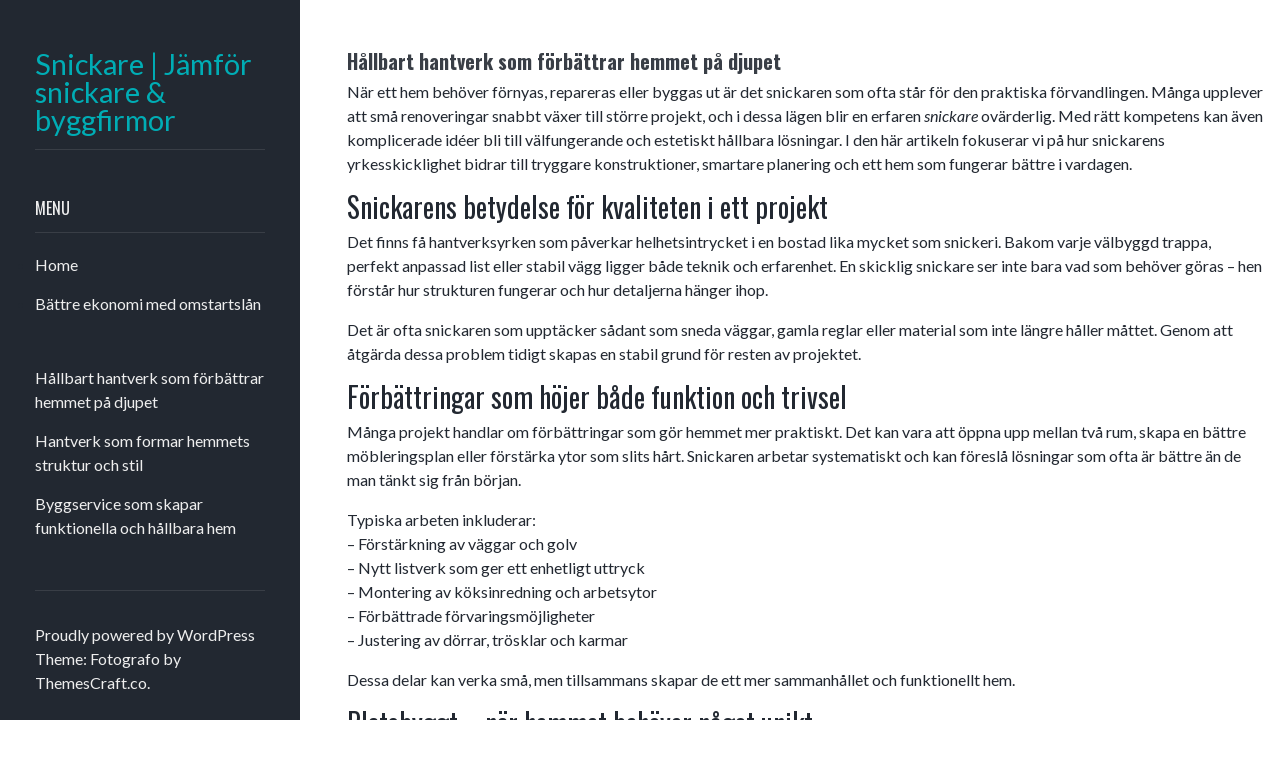

--- FILE ---
content_type: text/html; charset=UTF-8
request_url: http://lindanightingale.com/
body_size: 15888
content:
<!DOCTYPE html>
<html lang="en-US">
<head>
<meta charset="UTF-8">
<meta name="viewport" content="width=device-width, initial-scale=1">
<link rel="profile" href="http://gmpg.org/xfn/11">

<title>Snickare | Jämför snickare &amp; byggfirmor</title>
<meta name='robots' content='max-image-preview:large' />
	<style>img:is([sizes="auto" i], [sizes^="auto," i]) { contain-intrinsic-size: 3000px 1500px }</style>
	<link rel='dns-prefetch' href='//fonts.googleapis.com' />
<link rel="alternate" type="application/rss+xml" title="Snickare | Jämför snickare &amp; byggfirmor &raquo; Feed" href="https://lindanightingale.com/feed/" />
<script type="text/javascript">
/* <![CDATA[ */
window._wpemojiSettings = {"baseUrl":"https:\/\/s.w.org\/images\/core\/emoji\/16.0.1\/72x72\/","ext":".png","svgUrl":"https:\/\/s.w.org\/images\/core\/emoji\/16.0.1\/svg\/","svgExt":".svg","source":{"concatemoji":"http:\/\/lindanightingale.com\/wp-includes\/js\/wp-emoji-release.min.js?ver=6.8.3"}};
/*! This file is auto-generated */
!function(s,n){var o,i,e;function c(e){try{var t={supportTests:e,timestamp:(new Date).valueOf()};sessionStorage.setItem(o,JSON.stringify(t))}catch(e){}}function p(e,t,n){e.clearRect(0,0,e.canvas.width,e.canvas.height),e.fillText(t,0,0);var t=new Uint32Array(e.getImageData(0,0,e.canvas.width,e.canvas.height).data),a=(e.clearRect(0,0,e.canvas.width,e.canvas.height),e.fillText(n,0,0),new Uint32Array(e.getImageData(0,0,e.canvas.width,e.canvas.height).data));return t.every(function(e,t){return e===a[t]})}function u(e,t){e.clearRect(0,0,e.canvas.width,e.canvas.height),e.fillText(t,0,0);for(var n=e.getImageData(16,16,1,1),a=0;a<n.data.length;a++)if(0!==n.data[a])return!1;return!0}function f(e,t,n,a){switch(t){case"flag":return n(e,"\ud83c\udff3\ufe0f\u200d\u26a7\ufe0f","\ud83c\udff3\ufe0f\u200b\u26a7\ufe0f")?!1:!n(e,"\ud83c\udde8\ud83c\uddf6","\ud83c\udde8\u200b\ud83c\uddf6")&&!n(e,"\ud83c\udff4\udb40\udc67\udb40\udc62\udb40\udc65\udb40\udc6e\udb40\udc67\udb40\udc7f","\ud83c\udff4\u200b\udb40\udc67\u200b\udb40\udc62\u200b\udb40\udc65\u200b\udb40\udc6e\u200b\udb40\udc67\u200b\udb40\udc7f");case"emoji":return!a(e,"\ud83e\udedf")}return!1}function g(e,t,n,a){var r="undefined"!=typeof WorkerGlobalScope&&self instanceof WorkerGlobalScope?new OffscreenCanvas(300,150):s.createElement("canvas"),o=r.getContext("2d",{willReadFrequently:!0}),i=(o.textBaseline="top",o.font="600 32px Arial",{});return e.forEach(function(e){i[e]=t(o,e,n,a)}),i}function t(e){var t=s.createElement("script");t.src=e,t.defer=!0,s.head.appendChild(t)}"undefined"!=typeof Promise&&(o="wpEmojiSettingsSupports",i=["flag","emoji"],n.supports={everything:!0,everythingExceptFlag:!0},e=new Promise(function(e){s.addEventListener("DOMContentLoaded",e,{once:!0})}),new Promise(function(t){var n=function(){try{var e=JSON.parse(sessionStorage.getItem(o));if("object"==typeof e&&"number"==typeof e.timestamp&&(new Date).valueOf()<e.timestamp+604800&&"object"==typeof e.supportTests)return e.supportTests}catch(e){}return null}();if(!n){if("undefined"!=typeof Worker&&"undefined"!=typeof OffscreenCanvas&&"undefined"!=typeof URL&&URL.createObjectURL&&"undefined"!=typeof Blob)try{var e="postMessage("+g.toString()+"("+[JSON.stringify(i),f.toString(),p.toString(),u.toString()].join(",")+"));",a=new Blob([e],{type:"text/javascript"}),r=new Worker(URL.createObjectURL(a),{name:"wpTestEmojiSupports"});return void(r.onmessage=function(e){c(n=e.data),r.terminate(),t(n)})}catch(e){}c(n=g(i,f,p,u))}t(n)}).then(function(e){for(var t in e)n.supports[t]=e[t],n.supports.everything=n.supports.everything&&n.supports[t],"flag"!==t&&(n.supports.everythingExceptFlag=n.supports.everythingExceptFlag&&n.supports[t]);n.supports.everythingExceptFlag=n.supports.everythingExceptFlag&&!n.supports.flag,n.DOMReady=!1,n.readyCallback=function(){n.DOMReady=!0}}).then(function(){return e}).then(function(){var e;n.supports.everything||(n.readyCallback(),(e=n.source||{}).concatemoji?t(e.concatemoji):e.wpemoji&&e.twemoji&&(t(e.twemoji),t(e.wpemoji)))}))}((window,document),window._wpemojiSettings);
/* ]]> */
</script>
<style id='wp-emoji-styles-inline-css' type='text/css'>

	img.wp-smiley, img.emoji {
		display: inline !important;
		border: none !important;
		box-shadow: none !important;
		height: 1em !important;
		width: 1em !important;
		margin: 0 0.07em !important;
		vertical-align: -0.1em !important;
		background: none !important;
		padding: 0 !important;
	}
</style>
<link rel='stylesheet' id='wp-block-library-css' href='http://lindanightingale.com/wp-includes/css/dist/block-library/style.min.css?ver=6.8.3' type='text/css' media='all' />
<style id='classic-theme-styles-inline-css' type='text/css'>
/*! This file is auto-generated */
.wp-block-button__link{color:#fff;background-color:#32373c;border-radius:9999px;box-shadow:none;text-decoration:none;padding:calc(.667em + 2px) calc(1.333em + 2px);font-size:1.125em}.wp-block-file__button{background:#32373c;color:#fff;text-decoration:none}
</style>
<style id='global-styles-inline-css' type='text/css'>
:root{--wp--preset--aspect-ratio--square: 1;--wp--preset--aspect-ratio--4-3: 4/3;--wp--preset--aspect-ratio--3-4: 3/4;--wp--preset--aspect-ratio--3-2: 3/2;--wp--preset--aspect-ratio--2-3: 2/3;--wp--preset--aspect-ratio--16-9: 16/9;--wp--preset--aspect-ratio--9-16: 9/16;--wp--preset--color--black: #000000;--wp--preset--color--cyan-bluish-gray: #abb8c3;--wp--preset--color--white: #ffffff;--wp--preset--color--pale-pink: #f78da7;--wp--preset--color--vivid-red: #cf2e2e;--wp--preset--color--luminous-vivid-orange: #ff6900;--wp--preset--color--luminous-vivid-amber: #fcb900;--wp--preset--color--light-green-cyan: #7bdcb5;--wp--preset--color--vivid-green-cyan: #00d084;--wp--preset--color--pale-cyan-blue: #8ed1fc;--wp--preset--color--vivid-cyan-blue: #0693e3;--wp--preset--color--vivid-purple: #9b51e0;--wp--preset--gradient--vivid-cyan-blue-to-vivid-purple: linear-gradient(135deg,rgba(6,147,227,1) 0%,rgb(155,81,224) 100%);--wp--preset--gradient--light-green-cyan-to-vivid-green-cyan: linear-gradient(135deg,rgb(122,220,180) 0%,rgb(0,208,130) 100%);--wp--preset--gradient--luminous-vivid-amber-to-luminous-vivid-orange: linear-gradient(135deg,rgba(252,185,0,1) 0%,rgba(255,105,0,1) 100%);--wp--preset--gradient--luminous-vivid-orange-to-vivid-red: linear-gradient(135deg,rgba(255,105,0,1) 0%,rgb(207,46,46) 100%);--wp--preset--gradient--very-light-gray-to-cyan-bluish-gray: linear-gradient(135deg,rgb(238,238,238) 0%,rgb(169,184,195) 100%);--wp--preset--gradient--cool-to-warm-spectrum: linear-gradient(135deg,rgb(74,234,220) 0%,rgb(151,120,209) 20%,rgb(207,42,186) 40%,rgb(238,44,130) 60%,rgb(251,105,98) 80%,rgb(254,248,76) 100%);--wp--preset--gradient--blush-light-purple: linear-gradient(135deg,rgb(255,206,236) 0%,rgb(152,150,240) 100%);--wp--preset--gradient--blush-bordeaux: linear-gradient(135deg,rgb(254,205,165) 0%,rgb(254,45,45) 50%,rgb(107,0,62) 100%);--wp--preset--gradient--luminous-dusk: linear-gradient(135deg,rgb(255,203,112) 0%,rgb(199,81,192) 50%,rgb(65,88,208) 100%);--wp--preset--gradient--pale-ocean: linear-gradient(135deg,rgb(255,245,203) 0%,rgb(182,227,212) 50%,rgb(51,167,181) 100%);--wp--preset--gradient--electric-grass: linear-gradient(135deg,rgb(202,248,128) 0%,rgb(113,206,126) 100%);--wp--preset--gradient--midnight: linear-gradient(135deg,rgb(2,3,129) 0%,rgb(40,116,252) 100%);--wp--preset--font-size--small: 13px;--wp--preset--font-size--medium: 20px;--wp--preset--font-size--large: 36px;--wp--preset--font-size--x-large: 42px;--wp--preset--spacing--20: 0.44rem;--wp--preset--spacing--30: 0.67rem;--wp--preset--spacing--40: 1rem;--wp--preset--spacing--50: 1.5rem;--wp--preset--spacing--60: 2.25rem;--wp--preset--spacing--70: 3.38rem;--wp--preset--spacing--80: 5.06rem;--wp--preset--shadow--natural: 6px 6px 9px rgba(0, 0, 0, 0.2);--wp--preset--shadow--deep: 12px 12px 50px rgba(0, 0, 0, 0.4);--wp--preset--shadow--sharp: 6px 6px 0px rgba(0, 0, 0, 0.2);--wp--preset--shadow--outlined: 6px 6px 0px -3px rgba(255, 255, 255, 1), 6px 6px rgba(0, 0, 0, 1);--wp--preset--shadow--crisp: 6px 6px 0px rgba(0, 0, 0, 1);}:where(.is-layout-flex){gap: 0.5em;}:where(.is-layout-grid){gap: 0.5em;}body .is-layout-flex{display: flex;}.is-layout-flex{flex-wrap: wrap;align-items: center;}.is-layout-flex > :is(*, div){margin: 0;}body .is-layout-grid{display: grid;}.is-layout-grid > :is(*, div){margin: 0;}:where(.wp-block-columns.is-layout-flex){gap: 2em;}:where(.wp-block-columns.is-layout-grid){gap: 2em;}:where(.wp-block-post-template.is-layout-flex){gap: 1.25em;}:where(.wp-block-post-template.is-layout-grid){gap: 1.25em;}.has-black-color{color: var(--wp--preset--color--black) !important;}.has-cyan-bluish-gray-color{color: var(--wp--preset--color--cyan-bluish-gray) !important;}.has-white-color{color: var(--wp--preset--color--white) !important;}.has-pale-pink-color{color: var(--wp--preset--color--pale-pink) !important;}.has-vivid-red-color{color: var(--wp--preset--color--vivid-red) !important;}.has-luminous-vivid-orange-color{color: var(--wp--preset--color--luminous-vivid-orange) !important;}.has-luminous-vivid-amber-color{color: var(--wp--preset--color--luminous-vivid-amber) !important;}.has-light-green-cyan-color{color: var(--wp--preset--color--light-green-cyan) !important;}.has-vivid-green-cyan-color{color: var(--wp--preset--color--vivid-green-cyan) !important;}.has-pale-cyan-blue-color{color: var(--wp--preset--color--pale-cyan-blue) !important;}.has-vivid-cyan-blue-color{color: var(--wp--preset--color--vivid-cyan-blue) !important;}.has-vivid-purple-color{color: var(--wp--preset--color--vivid-purple) !important;}.has-black-background-color{background-color: var(--wp--preset--color--black) !important;}.has-cyan-bluish-gray-background-color{background-color: var(--wp--preset--color--cyan-bluish-gray) !important;}.has-white-background-color{background-color: var(--wp--preset--color--white) !important;}.has-pale-pink-background-color{background-color: var(--wp--preset--color--pale-pink) !important;}.has-vivid-red-background-color{background-color: var(--wp--preset--color--vivid-red) !important;}.has-luminous-vivid-orange-background-color{background-color: var(--wp--preset--color--luminous-vivid-orange) !important;}.has-luminous-vivid-amber-background-color{background-color: var(--wp--preset--color--luminous-vivid-amber) !important;}.has-light-green-cyan-background-color{background-color: var(--wp--preset--color--light-green-cyan) !important;}.has-vivid-green-cyan-background-color{background-color: var(--wp--preset--color--vivid-green-cyan) !important;}.has-pale-cyan-blue-background-color{background-color: var(--wp--preset--color--pale-cyan-blue) !important;}.has-vivid-cyan-blue-background-color{background-color: var(--wp--preset--color--vivid-cyan-blue) !important;}.has-vivid-purple-background-color{background-color: var(--wp--preset--color--vivid-purple) !important;}.has-black-border-color{border-color: var(--wp--preset--color--black) !important;}.has-cyan-bluish-gray-border-color{border-color: var(--wp--preset--color--cyan-bluish-gray) !important;}.has-white-border-color{border-color: var(--wp--preset--color--white) !important;}.has-pale-pink-border-color{border-color: var(--wp--preset--color--pale-pink) !important;}.has-vivid-red-border-color{border-color: var(--wp--preset--color--vivid-red) !important;}.has-luminous-vivid-orange-border-color{border-color: var(--wp--preset--color--luminous-vivid-orange) !important;}.has-luminous-vivid-amber-border-color{border-color: var(--wp--preset--color--luminous-vivid-amber) !important;}.has-light-green-cyan-border-color{border-color: var(--wp--preset--color--light-green-cyan) !important;}.has-vivid-green-cyan-border-color{border-color: var(--wp--preset--color--vivid-green-cyan) !important;}.has-pale-cyan-blue-border-color{border-color: var(--wp--preset--color--pale-cyan-blue) !important;}.has-vivid-cyan-blue-border-color{border-color: var(--wp--preset--color--vivid-cyan-blue) !important;}.has-vivid-purple-border-color{border-color: var(--wp--preset--color--vivid-purple) !important;}.has-vivid-cyan-blue-to-vivid-purple-gradient-background{background: var(--wp--preset--gradient--vivid-cyan-blue-to-vivid-purple) !important;}.has-light-green-cyan-to-vivid-green-cyan-gradient-background{background: var(--wp--preset--gradient--light-green-cyan-to-vivid-green-cyan) !important;}.has-luminous-vivid-amber-to-luminous-vivid-orange-gradient-background{background: var(--wp--preset--gradient--luminous-vivid-amber-to-luminous-vivid-orange) !important;}.has-luminous-vivid-orange-to-vivid-red-gradient-background{background: var(--wp--preset--gradient--luminous-vivid-orange-to-vivid-red) !important;}.has-very-light-gray-to-cyan-bluish-gray-gradient-background{background: var(--wp--preset--gradient--very-light-gray-to-cyan-bluish-gray) !important;}.has-cool-to-warm-spectrum-gradient-background{background: var(--wp--preset--gradient--cool-to-warm-spectrum) !important;}.has-blush-light-purple-gradient-background{background: var(--wp--preset--gradient--blush-light-purple) !important;}.has-blush-bordeaux-gradient-background{background: var(--wp--preset--gradient--blush-bordeaux) !important;}.has-luminous-dusk-gradient-background{background: var(--wp--preset--gradient--luminous-dusk) !important;}.has-pale-ocean-gradient-background{background: var(--wp--preset--gradient--pale-ocean) !important;}.has-electric-grass-gradient-background{background: var(--wp--preset--gradient--electric-grass) !important;}.has-midnight-gradient-background{background: var(--wp--preset--gradient--midnight) !important;}.has-small-font-size{font-size: var(--wp--preset--font-size--small) !important;}.has-medium-font-size{font-size: var(--wp--preset--font-size--medium) !important;}.has-large-font-size{font-size: var(--wp--preset--font-size--large) !important;}.has-x-large-font-size{font-size: var(--wp--preset--font-size--x-large) !important;}
:where(.wp-block-post-template.is-layout-flex){gap: 1.25em;}:where(.wp-block-post-template.is-layout-grid){gap: 1.25em;}
:where(.wp-block-columns.is-layout-flex){gap: 2em;}:where(.wp-block-columns.is-layout-grid){gap: 2em;}
:root :where(.wp-block-pullquote){font-size: 1.5em;line-height: 1.6;}
</style>
<link rel='stylesheet' id='fotografo-style-css' href='http://lindanightingale.com/wp-content/themes/fotografo/style.css?ver=6.8.3' type='text/css' media='all' />
<link rel='stylesheet' id='fotografo-bootstrap-style-css' href='http://lindanightingale.com/wp-content/themes/fotografo/css/bootstrap.css?ver=6.8.3' type='text/css' media='all' />
<link rel='stylesheet' id='elegant-icons-css' href='http://lindanightingale.com/wp-content/themes/fotografo/fonts/elegant_icons/style.css?ver=6.8.3' type='text/css' media='all' />
<link rel='stylesheet' id='fotografo-fonts-css' href='https://fonts.googleapis.com/css?family=Oswald%3A300%2C400%2C700%7CLato%3A400%2C400i%2C700%2C700i&#038;subset=latin' type='text/css' media='all' />
<link rel='stylesheet' id='ecae-frontend-css' href='http://lindanightingale.com/wp-content/plugins/easy-custom-auto-excerpt/assets/style-frontend.css?ver=2.5.0' type='text/css' media='all' />
<link rel='stylesheet' id='ecae-buttonskin-none-css' href='http://lindanightingale.com/wp-content/plugins/easy-custom-auto-excerpt/buttons/ecae-buttonskin-none.css?ver=2.5.0' type='text/css' media='all' />
<script type="text/javascript" src="http://lindanightingale.com/wp-includes/js/jquery/jquery.min.js?ver=3.7.1" id="jquery-core-js"></script>
<script type="text/javascript" src="http://lindanightingale.com/wp-includes/js/jquery/jquery-migrate.min.js?ver=3.4.1" id="jquery-migrate-js"></script>
<link rel="https://api.w.org/" href="https://lindanightingale.com/wp-json/" /><link rel="EditURI" type="application/rsd+xml" title="RSD" href="https://lindanightingale.com/xmlrpc.php?rsd" />
<meta name="generator" content="WordPress 6.8.3" />
<style>/* CSS added by WP Meta and Date Remover*/.entry-meta {display:none !important;}
	.home .entry-meta { display: none; }
	.entry-footer {display:none !important;}
	.home .entry-footer { display: none; }</style><style>/* CSS added by WP Meta and Date Remover*/.entry-meta {display:none !important;}
	.home .entry-meta { display: none; }
	.entry-footer {display:none !important;}
	.home .entry-footer { display: none; }</style></head>

<body class="home blog wp-theme-fotografo hfeed">
<div id="page" class="site">
	
	<header id="masthead" class="site-header">
		<div class="site-branding container">	
			<div class="logo">
				<a rel="home" href="https://lindanightingale.com/">Snickare | Jämför snickare &amp; byggfirmor</a>
			</div>
						<a id="menu-toogle" class="menu-toogle" href="#"><span aria-hidden="true" class="icon_menu-square_alt2"></span></a>
		</div>	
	</header><!-- #masthead -->
	<div id="nav-panel" class="nav-panel">
		<div class="site-branding">
			<div class="logo">
				<a rel="home" href="https://lindanightingale.com/">Snickare | Jämför snickare &amp; byggfirmor</a>
			</div>
						
			
		</div>
		
			<nav id="nav" class="main-nav"><h6 class="widget-title">Menu</h6><ul id="menu-menu-1" class="menu"><li id="menu-item-5" class="menu-item menu-item-type-custom menu-item-object-custom current-menu-item menu-item-5"><a href="https://lindanightingale.com/" aria-current="page">Home</a></li>
<li id="menu-item-36" class="menu-item menu-item-type-post_type menu-item-object-page menu-item-36"><a href="https://lindanightingale.com/battre-ekonomi-med-omstartslan/">Bättre ekonomi med omstartslån</a></li>
</ul></nav>			
		
<aside id="secondary" class="widget-area" role="complementary">
	<section id="block-2" class="widget widget_block widget_recent_entries"><ul class="wp-block-latest-posts__list wp-block-latest-posts"><li><a class="wp-block-latest-posts__post-title" href="https://lindanightingale.com/hallbart-hantverk-som-forbattrar-hemmet-pa-djupet/">Hållbart hantverk som förbättrar hemmet på djupet</a></li>
<li><a class="wp-block-latest-posts__post-title" href="https://lindanightingale.com/hantverk-som-formar-hemmets-struktur-och-stil/">Hantverk som formar hemmets struktur och stil</a></li>
<li><a class="wp-block-latest-posts__post-title" href="https://lindanightingale.com/byggservice-som-skapar-funktionella-och-hallbara-hem/">Byggservice som skapar funktionella och hållbara hem</a></li>
</ul></section></aside><!-- #secondary -->
		<footer id="colophon" class="site-footer" role="contentinfo">
			<div class="site-info">
				<a href="https://wordpress.org/">Proudly powered by WordPress</a><br>
				Theme: Fotografo by <a href="https://themescraft.co/" rel="designer">ThemesCraft.co</a>.			</div><!-- .site-info -->
		</footer><!-- #colophon -->
	</div>
	<div id="primary" class="content-area">
		<main id="main" class="site-main container" role="main">

		
<article id="post-24" class="post-24 post type-post status-publish format-standard hentry category-bygga-om">
	<header class="entry-header">
		<a href="https://lindanightingale.com/hallbart-hantverk-som-forbattrar-hemmet-pa-djupet/"></a><h5 class="entry-title"><a href="https://lindanightingale.com/hallbart-hantverk-som-forbattrar-hemmet-pa-djupet/" rel="bookmark">Hållbart hantverk som förbättrar hemmet på djupet</a></h5>		<div class="entry-meta">
			<span class="byline"> <span class="author vcard"><img alt='' src='https://secure.gravatar.com/avatar/ac02cf0504aac875d9dde11814ffa2b5544f2ae434a1fa05b52b465a9a6361a4?s=32&#038;d=mm&#038;r=g' srcset='https://secure.gravatar.com/avatar/ac02cf0504aac875d9dde11814ffa2b5544f2ae434a1fa05b52b465a9a6361a4?s=64&#038;d=mm&#038;r=g 2x' class='avatar avatar-32 photo author_img' height='32' width='32' decoding='async'/><em>by </em><a class="url fn n" href="https://lindanightingale.com/author/lindanightingale/"></a></span></span>		</div><!-- .entry-meta -->
			</header><!-- .entry-header -->

	<div class="entry-content">
		<p data-start="55" data-end="571">När ett hem behöver förnyas, repareras eller byggas ut är det snickaren som ofta står för den praktiska förvandlingen. Många upplever att små renoveringar snabbt växer till större projekt, och i dessa lägen blir en erfaren <em data-start="278" data-end="288">snickare</em> ovärderlig. Med rätt kompetens kan även komplicerade idéer bli till välfungerande och estetiskt hållbara lösningar. I den här artikeln fokuserar vi på hur snickarens yrkesskicklighet bidrar till tryggare konstruktioner, smartare planering och ett hem som fungerar bättre i vardagen.</p>
<h3 data-start="573" data-end="628">Snickarens betydelse för kvaliteten i ett projekt</h3>
<p data-start="629" data-end="955">Det finns få hantverksyrken som påverkar helhetsintrycket i en bostad lika mycket som snickeri. Bakom varje välbyggd trappa, perfekt anpassad list eller stabil vägg ligger både teknik och erfarenhet. En skicklig snickare ser inte bara vad som behöver göras – hen förstår hur strukturen fungerar och hur detaljerna hänger ihop.</p>
<p data-start="957" data-end="1163">Det är ofta snickaren som upptäcker sådant som sneda väggar, gamla reglar eller material som inte längre håller måttet. Genom att åtgärda dessa problem tidigt skapas en stabil grund för resten av projektet.</p>
<h3 data-start="1165" data-end="1220">Förbättringar som höjer både funktion och trivsel</h3>
<p data-start="1221" data-end="1509">Många projekt handlar om förbättringar som gör hemmet mer praktiskt. Det kan vara att öppna upp mellan två rum, skapa en bättre möbleringsplan eller förstärka ytor som slits hårt. Snickaren arbetar systematiskt och kan föreslå lösningar som ofta är bättre än de man tänkt sig från början.</p>
<p data-start="1511" data-end="1753">Typiska arbeten inkluderar:<br data-start="1538" data-end="1541" />– Förstärkning av väggar och golv<br data-start="1574" data-end="1577" />– Nytt listverk som ger ett enhetligt uttryck<br data-start="1622" data-end="1625" />– Montering av köksinredning och arbetsytor<br data-start="1668" data-end="1671" />– Förbättrade förvaringsmöjligheter<br data-start="1706" data-end="1709" />– Justering av dörrar, trösklar och karmar</p>
<p data-start="1755" data-end="1850">Dessa delar kan verka små, men tillsammans skapar de ett mer sammanhållet och funktionellt hem.</p>
<h3 data-start="1852" data-end="1901">Platsbyggt – när hemmet behöver något unikt</h3>
<p data-start="1902" data-end="2162">Alla bostäder är olika, och ibland finns lösningar som standardsortimentet helt enkelt inte kan leverera. Platsbyggda lösningar har därför blivit mycket populära. Snickare bygger garderober, hyllor, bänkar och annan förvaring som anpassas exakt efter utrymmet.</p>
<p data-start="2164" data-end="2439">Fördelen är att allt skräddarsys efter behov. En bred vägg kan bli en elegant bokhylla, ett hörn under trappan kan bli dold förvaring och ett loft kan utformas för att ge både sovplats och arbetsyta. Dessa lösningar maximerar varje kvadratmeter och gör hemmet mer personligt.</p>
<h3 data-start="2441" data-end="2498">Reparationer och åtgärder som förlänger livslängden</h3>
<p data-start="2499" data-end="2750">Trä är ett tåligt men levande material som påverkas av fukt, värme och slitage. När till exempel en altan börjar svikta, ett trappräcke blir instabilt eller en dörr börjar skrapa i golvet är det snickaren som ser till att allt återställs på rätt sätt.</p>
<p data-start="2752" data-end="2939">Vanliga reparationsarbeten är:<br data-start="2782" data-end="2785" />– Byten av ruttna brädor<br data-start="2809" data-end="2812" />– Förstärkning av bärande konstruktioner<br data-start="2852" data-end="2855" />– Reparation av fönster- och dörrkarmar<br data-start="2894" data-end="2897" />– Åtgärd av skeva eller spruckna paneler</p>
<p data-start="2941" data-end="3036">Professionella reparationer sparar pengar på sikt eftersom de minskar risken för större skador.</p>
<h3 data-start="3038" data-end="3066">Projekt i utomhusmiljö</h3>
<p data-start="3067" data-end="3290">Att bygga eller renovera utomhusmiljöer kräver stor omsorg om både material och teknik. Snickare arbetar ofta med altaner, trappor, staket och pergolor – konstruktioner som ska tåla stora temperaturväxlingar, fukt och vind.</p>
<p data-start="3292" data-end="3494">En kunnig snickare väljer rätt virke, rätt infästningar och ser till att konstruktionen ventileras ordentligt. Det gör att byggnationen håller sig stabil och snygg även efter många år i nordiskt klimat.</p>
<h3 data-start="3496" data-end="3534">Samarbete med andra yrkesgrupper</h3>
<p data-start="3535" data-end="3728">Många byggprojekt kräver ett nära samarbete mellan flera hantverkare. Snickaren är ofta den som förbereder ytor och konstruktioner för elektriker, målare, VVS-tekniker och andra yrkesgrupper.</p>
<p data-start="3730" data-end="3900">Detta kräver koordinering och noggrann planering. En erfaren snickare vet när det är dags för andra att ta vid och hur arbetet ska läggas upp för att undvika förseningar.</p>
<h3 data-start="3902" data-end="3938">Material som formar resultatet</h3>
<p data-start="3939" data-end="4091">Materialval påverkar både hållbarhet och känsla. Snickare har god förståelse för skillnader mellan träslag, skivmaterial, fukttålighet och ytbehandling.</p>
<p data-start="4093" data-end="4309">Exempel på materialval som gör skillnad:<br data-start="4133" data-end="4136" />– Ek och ask för slitstarka golv<br data-start="4168" data-end="4171" />– Gran för lätta konstruktioner<br data-start="4202" data-end="4205" />– Plywood för stabila skivlösningar<br data-start="4240" data-end="4243" />– Impregnerat virke för uteplatser<br data-start="4277" data-end="4280" />– MDF för målade snickerier</p>
<p data-start="4311" data-end="4389">Med rätt kombination av material blir resultatet både funktionellt och snyggt.</p>
<h3 data-start="4391" data-end="4432">Kostnader, offert och förväntningar</h3>
<p data-start="4433" data-end="4716">Kostnaden för snickeriarbeten varierar beroende på omfattning, tidsåtgång och material. För kunden är det viktigt att ha en tydlig offert där arbetskostnad, tidsplan och eventuella tillägg är specificerade. En bra snickare kommunicerar öppet och ser till att inget lämnas åt slumpen.</p>
<p data-start="4718" data-end="4828">Vid större projekt kan delbetalning och löpande avstämningar vara bra för att ge full kontroll över processen.</p>
<h3 data-start="4830" data-end="4862">Så väljer du rätt snickare</h3>
<p data-start="4863" data-end="5162">När du ska välja snickare är det klokt att titta på tidigare arbeten, referenser och yrkeserfarenhet. En seriös snickare är tydlig, lyhörd och kan ge realistiska förslag utifrån dina behov. Om projektet är omfattande är det extra viktigt att relationen bygger på förtroende och tydlig kommunikation.</p>
<h3 data-start="5164" data-end="5202">Hantverk som ger hemmet ett lyft</h3>
<p data-start="5203" data-end="5550">Oavsett om det handlar om att bygga nytt, renovera eller förbättra detaljer är <a href="https://www.framtid.se/yrke/snickare">snickarens arbete</a> något som märks varje dag. När konstruktionerna är stabila, materialen genomtänkta och finishen noggrann får hemmet en kvalitet som håller över tid. Det är hantverk som inte bara gör bostaden finare – det gör den mer funktionell, trygg och personlig.</p>
	</div><!-- .entry-content -->

	<footer class="entry-footer">
			</footer><!-- .entry-footer -->
</article><!-- #post-## -->

<article id="post-23" class="post-23 post type-post status-publish format-standard hentry category-tillbyggnader">
	<header class="entry-header">
		<a href="https://lindanightingale.com/hantverk-som-formar-hemmets-struktur-och-stil/"></a><h5 class="entry-title"><a href="https://lindanightingale.com/hantverk-som-formar-hemmets-struktur-och-stil/" rel="bookmark">Hantverk som formar hemmets struktur och stil</a></h5>		<div class="entry-meta">
			<span class="byline"> <span class="author vcard"><img alt='' src='https://secure.gravatar.com/avatar/ac02cf0504aac875d9dde11814ffa2b5544f2ae434a1fa05b52b465a9a6361a4?s=32&#038;d=mm&#038;r=g' srcset='https://secure.gravatar.com/avatar/ac02cf0504aac875d9dde11814ffa2b5544f2ae434a1fa05b52b465a9a6361a4?s=64&#038;d=mm&#038;r=g 2x' class='avatar avatar-32 photo author_img' height='32' width='32' decoding='async'/><em>by </em><a class="url fn n" href="https://lindanightingale.com/author/lindanightingale/"></a></span></span>		</div><!-- .entry-meta -->
			</header><!-- .entry-header -->

	<div class="entry-content">
		<p data-start="51" data-end="593">När ett hem behöver förändras, förbättras eller byggas ut är det ofta snickaren som spelar huvudrollen. Många projekt börjar med idéer och skisser, men det är först när en erfaren <em data-start="231" data-end="241">snickare</em> kliver in som visionen blir verklighet. I dagens bostäder värderas både funktion och estetik högt, och snickaryrket har utvecklats till ett hantverk som kombinerar teknisk precision med kreativ problemlösning. Den här artikeln tar upp snickarens breda kompetensområde och visar hur deras arbete bidrar till hållbara, genomtänkta och välfungerande hem.</p>
<h3 data-start="595" data-end="630">Snickarens mångsidiga uppdrag</h3>
<p data-start="631" data-end="853">Snickare arbetar i en bred variation av projekt, från små justeringar till omfattande byggnationer. Deras arbete handlar lika mycket om att skapa hållbara konstruktioner som om att forma detaljer som ger rummet karaktär.</p>
<p data-start="855" data-end="1112">Ofta kombineras flera moment i samma projekt:<br data-start="900" data-end="903" />– Rivning och anpassning av väggar<br data-start="937" data-end="940" />– Montering av köksinredning<br data-start="968" data-end="971" />– Golvläggning och listverk<br data-start="998" data-end="1001" />– Byggnation av trappor och räcken<br data-start="1035" data-end="1038" />– Reparation av äldre trädetaljer<br data-start="1071" data-end="1074" />– Skapande av skräddarsydd förvaring</p>
<p data-start="1114" data-end="1226">Denna mångsidighet gör snickaren till en central aktör i allt från små förbättringar till fullskalig renovering.</p>
<h3 data-start="1228" data-end="1280">Skräddarsydda lösningar som maximerar utrymmet</h3>
<p data-start="1281" data-end="1517">Många bostäder har ytor som är svårmöblerade eller outnyttjade. Där kan en platsbyggd lösning göra stor skillnad. Snickare designar ofta förvaringslösningar, hyllsystem, sängramar eller arbetsplatser som passar exakt efter rummets mått.</p>
<p data-start="1519" data-end="1755">Det gör inte bara hemmet mer funktionellt – det skapar också ett mer harmoniskt och genomtänkt uttryck. Genom att arbeta med material som matchar hemmets stil kan snickaren skapa en helhet som är både praktisk och estetiskt tilltalande.</p>
<h3 data-start="1757" data-end="1802">Renoveringar där precision är avgörande</h3>
<p data-start="1803" data-end="1993">Renovering är ett område där snickarens erfarenhet blir särskilt viktig. Många äldre bostäder döljer överraskningar som ojämna golv, snedställda väggar och tidigare felaktiga reparationer.</p>
<p data-start="1995" data-end="2249">En skicklig snickare arbetar metodiskt för att korrigera dessa brister och skapa stabila konstruktioner. När underarbetet blir rätt från början håller resultatet längre och blir dessutom lättare att bygga vidare på för exempelvis elektriker eller målare.</p>
<h3 data-start="2251" data-end="2289">Reparationsarbeten och underhåll</h3>
<p data-start="2290" data-end="2616">Trä är ett levande material som förändras med tiden. Fuktskador, slitage och väderpåverkan kan leda till allt från sprickor till rötskador. Snickare utför reparationer som återställer konstruktionens styrka och säkerhet, exempelvis vid:<br data-start="2526" data-end="2529" />– Skadade altaner<br data-start="2546" data-end="2549" />– Trasiga dörrkarmar<br data-start="2569" data-end="2572" />– Slitna trappsteg<br data-start="2590" data-end="2593" />– Skeva fönsterkarmar</p>
<p data-start="2618" data-end="2721">Genom att använda rätt material och teknik skapas hållbara resultat som inte behöver göras om på länge.</p>
<h3 data-start="2723" data-end="2747">Projekt i utemiljö</h3>
<p data-start="2748" data-end="3045">Utomhusprojekt kräver särskild kompetens eftersom materialet utsätts för vädervariationer och fukt. Snickare bygger altaner, trädäck, pergolor och staket som klarar det nordiska klimatet. Valet av virke, rätt infästningar och korrekt grundarbete är avgörande för hur långlivad konstruktionen blir.</p>
<p data-start="3047" data-end="3188">Många uppskattar också estetiska lösningar som integrerar uteplatsen med husets design, vilket en erfaren snickare kan hjälpa till att skapa.</p>
<h3 data-start="3190" data-end="3224">Samarbete mellan hantverkare</h3>
<p data-start="3225" data-end="3421">Ett stort projekt kräver ofta samarbete mellan flera yrkesgrupper. Snickaren fungerar ofta som navet i processen eftersom många arbeten utgår från konstruktionen och de byggda delarna av bostaden.</p>
<p data-start="3423" data-end="3626">Det innebär att snickaren måste planera tillsammans med elektriker, rörmokare, plattsättare och målare. Genom att hålla projektet organiserat och strukturerat undviks fördröjningar och onödiga kostnader.</p>
<h3 data-start="3628" data-end="3665">Materialval som skapar kvalitet</h3>
<p data-start="3666" data-end="3890">Materialens egenskaper påverkar både utseendet och hållbarheten. Snickare har djup kunskap om olika träslag, skivmaterial, beslag och ytbehandlingar. De kan rekommendera alternativ som kombinerar funktion med lång livslängd.</p>
<p data-start="3892" data-end="4090">Exempelvis:<br data-start="3903" data-end="3906" />– Ek för slitstarka golv<br data-start="3930" data-end="3933" />– MDF för målade snickerier<br data-start="3960" data-end="3963" />– Tryckimpregnerat trä för utomhusmiljöer<br data-start="4004" data-end="4007" />– Plywood för robusta konstruktioner<br data-start="4043" data-end="4046" />– Limmade träskivor för platsbyggda möbler</p>
<p data-start="4092" data-end="4184">Rätt materialval gör att projektet håller sig fint över tid och klarar vardagens belastning.</p>
<h3 data-start="4186" data-end="4223">Nybyggnation och större projekt</h3>
<p data-start="4224" data-end="4542">Snickare arbetar inte bara med renoveringar utan också med nybyggnation. Här handlar det ofta om att bygga upp väggar, bjälklag, takkonstruktioner och andra bärande element. Arbetet kräver noggrannhet och förståelse för byggnormer, och ofta sker arbetet i team för att säkerställa att strukturen blir stabil och säker.</p>
<p data-start="4544" data-end="4759">Större projekt, som <a href="https://www.boverket.se/sv/PBL-kunskapsbanken/lov--byggande/anmalningsplikt/bygglovbefriade-atgarder/tillbyggnad-max-15-m2/">tillbyggnader eller attefallshus</a>, kräver både planering och erfarenhet. Snickaren ser till att konstruktionen följer regler och håller hög standard, samtidigt som den anpassas till kundens behov.</p>
<h3 data-start="4761" data-end="4793">Ekonomi, budget och offert</h3>
<p data-start="4794" data-end="5118">Snickarens arbete varierar i pris beroende på omfattning, material och tidsåtgång. Det är vanligt att mindre projekt debiteras per timme, medan större projekt får en offert med fast pris. För kunden är det viktigt att följa upp:<br data-start="5022" data-end="5025" />– Materialkostnader<br data-start="5044" data-end="5047" />– Tidsplan<br data-start="5057" data-end="5060" />– Eventuella tillägg<br data-start="5080" data-end="5083" />– Garantier<br data-start="5094" data-end="5097" />– Betalningsvillkor</p>
<p data-start="5120" data-end="5201">En tydlig offert och god kommunikation gör projektet mer förutsägbart och tryggt.</p>
<h3 data-start="5203" data-end="5232">Att välja rätt snickare</h3>
<p data-start="5233" data-end="5544">En kvalificerad snickare kombinerar hantverksskicklighet med lyhördhet. När du väljer snickare är det bra att granska tidigare referenser, utbildning och erfarenhet inom just den typ av arbete du vill ha utfört. Ett bra samarbete bygger på tydlighet, förväntningar och en gemensam förståelse för projektets mål.</p>
<h3 data-start="5546" data-end="5586">Hantverk som skapar värde över tid</h3>
<p data-start="5587" data-end="5935">Resultatet av en snickares arbete är både synligt och bestående. En välbyggd konstruktion, en platsbyggd lösning eller en renovering som utförts med precision bidrar inte bara till bostadens värde – den påverkar även hur hemmet känns att leva i. När hantverket utförs professionellt blir resultatet funktionellt, hållbart och estetiskt tilltalande.</p>
	</div><!-- .entry-content -->

	<footer class="entry-footer">
			</footer><!-- .entry-footer -->
</article><!-- #post-## -->

<article id="post-21" class="post-21 post type-post status-publish format-standard hentry category-hallbara-hem">
	<header class="entry-header">
		<a href="https://lindanightingale.com/byggservice-som-skapar-funktionella-och-hallbara-hem/"></a><h5 class="entry-title"><a href="https://lindanightingale.com/byggservice-som-skapar-funktionella-och-hallbara-hem/" rel="bookmark">Byggservice som skapar funktionella och hållbara hem</a></h5>		<div class="entry-meta">
			<span class="byline"> <span class="author vcard"><img alt='' src='https://secure.gravatar.com/avatar/ac02cf0504aac875d9dde11814ffa2b5544f2ae434a1fa05b52b465a9a6361a4?s=32&#038;d=mm&#038;r=g' srcset='https://secure.gravatar.com/avatar/ac02cf0504aac875d9dde11814ffa2b5544f2ae434a1fa05b52b465a9a6361a4?s=64&#038;d=mm&#038;r=g 2x' class='avatar avatar-32 photo author_img' height='32' width='32' decoding='async'/><em>by </em><a class="url fn n" href="https://lindanightingale.com/author/lindanightingale/"></a></span></span>		</div><!-- .entry-meta -->
			</header><!-- .entry-header -->

	<div class="entry-content">
		<p data-start="58" data-end="633">Att utveckla eller renovera ett hem är en process som för många innebär både förväntan och osäkerhet. När idéerna börjar ta form handlar det inte enbart om estetik – konstruktion, hållbarhet och precision är lika viktiga delar. Först när projektet ska genomföras inser många hur avgörande det är att ta hjälp av en erfaren <em data-start="381" data-end="391">snickare</em>. Med kunnigt hantverk blir både små och stora projekt stabila, säkra och gjorda för att hålla över tid. I den här artikeln belyser vi snickarens roll i allt från renoveringar och reparationer till nybyggnation och specialanpassade lösningar.</p>
<h3 data-start="635" data-end="668">Snickaren som problemlösare</h3>
<p data-start="669" data-end="1081">Snickare är för många mer än någon som sågade brädor och byggde väggar. De är problemlösare som kan se helheten i ett hem, förstå hur olika material fungerar och skapa lösningar som passar både funktion och design. Ett rum som känns trångt kan få bättre rymd med rätt planering, ett slitet golv kan bytas mot ett mer hållbart alternativ och en yta som aldrig fungerat optimalt kan byggas om för att bli praktisk.</p>
<p data-start="1083" data-end="1360">Ofta har snickare lång erfarenhet av att arbeta i både äldre bostäder och moderna miljöer, vilket gör att de snabbt kan se vad som behövs för att projektet ska bli lyckat. Många hushåll uppskattar också att en snickare kan ge råd om hållbara materialval och smart konstruktion.</p>
<h3 data-start="1362" data-end="1415">Renoveringar som kräver professionell precision</h3>
<p data-start="1416" data-end="1641">Renoveringar kan verka enkla på ytan, men nästan alla projekt innebär detaljer som kräver yrkeskunskap. Sneda väggar, ojämna golv eller dolda installationer är exempel på sådant som gör DIY-lösningar svåra att få riktigt bra.</p>
<p data-start="1643" data-end="1934">Snickare arbetar ofta med:<br data-start="1669" data-end="1672" />– Köksrenoveringar och montering av skåp<br data-start="1712" data-end="1715" />– Ombyggnation av väggar och rum<br data-start="1747" data-end="1750" />– Golvläggning och slipning<br data-start="1777" data-end="1780" />– Montering av innerdörrar och lister<br data-start="1817" data-end="1820" />– Tak- och väggbeklädnad<br data-start="1844" data-end="1847" />– Förvaring och platsbyggda lösningar<br data-start="1884" data-end="1887" />– Reparationer av skador på träkonstruktioner</p>
<p data-start="1936" data-end="2124">När ett projekt innehåller bärande konstruktioner, våtutrymmen eller samarbete med andra hantverkare är en snickares kompetens ofta helt avgörande för att hålla både säkerhet och kvalitet.</p>
<h3 data-start="2126" data-end="2173">Platsbyggda lösningar för bättre funktion</h3>
<p data-start="2174" data-end="2527">En trend som ökat kraftigt de senaste åren är platsbyggda möbler och skräddarsydda förvaringslösningar. Många hem har utrymmen som är svåra att nyttja effektivt – smala hallar, snedtak, alkover eller djupa hörn. Snickare kan förvandla dessa ytor till funktionella delar av bostaden med hjälp av platsbyggda garderober, bokhyllor, bänkar eller skrivbord.</p>
<p data-start="2529" data-end="2740">Det som gör dessa lösningar populära är kombinationen av elegans och praktisk nytta. En skräddarsydd möbel maximerar utrymmet och smälter in i bostadens stil på ett sätt som massproducerade möbler sällan klarar.</p>
<h3 data-start="2742" data-end="2791">Reparationsarbeten som återställer trygghet</h3>
<p data-start="2792" data-end="3048">Trä är ett fantastiskt material, men det påverkas av både tid och klimat. Fukt, temperaturväxlingar och slitage kan skapa sprickor, skevheter eller röta. När sådana problem uppstår är det viktigt att de åtgärdas av någon som förstår materialets egenskaper.</p>
<p data-start="3050" data-end="3293">Vanliga reparationer som snickare utför är:<br data-start="3093" data-end="3096" />– Byte av skadade golvbrädor<br data-start="3124" data-end="3127" />– Reparation av karmar och dörrposter<br data-start="3164" data-end="3167" />– Förstärkning av altaner och uteplatser<br data-start="3207" data-end="3210" />– Åtgärder vid fuktskador i väggar eller tak<br data-start="3254" data-end="3257" />– Reparation av trappor och räcken</p>
<p data-start="3295" data-end="3384">En korrekt reparerad konstruktion håller betydligt längre och minskar framtida kostnader.</p>
<h3 data-start="3386" data-end="3422">Nybyggnation och tillbyggnader</h3>
<p data-start="3423" data-end="3623">När det gäller större projekt som <a href="https://se.pinterest.com/jordnaraochsmart/utbyggnader-verandor/">utbyggnader</a> eller konstruktion av nya rum är snickaren ofta en av de första som anlitas. Dessa projekt kräver kunskap om både byggnormer och materialens bärförmåga.</p>
<p data-start="3625" data-end="3868">Ett tillbyggt rum eller nytt uterum måste vara stabilt, isolerat, tätt och korrekt konstruerat. Snickaren arbetar tillsammans med andra hantverkare som elektriker och rörmokare för att helheten ska följa alla regler och vara säker att använda.</p>
<h3 data-start="3870" data-end="3898">Altaner och utemiljöer</h3>
<p data-start="3899" data-end="4101">Utomhusprojekt är ett annat vanligt område där snickare spelar en central roll. Altaner, trädäck, staket och pergolor är populära projekt som kan förändra hela upplevelsen av en trädgård eller uteplats.</p>
<p data-start="4103" data-end="4360">Det som gör snickarens arbete extra värdefullt utomhus är kunskapen om vilken typ av virke som håller bäst i det svenska klimatet, hur konstruktionen bör utformas för att undvika fuktskador och hur man skapar en stabil grund som inte rör sig med årstiderna.</p>
<h3 data-start="4362" data-end="4421">Materialval som påverkar både kvalitet och hållbarhet</h3>
<p data-start="4422" data-end="4603">En viktig del av snickaryrket är att känna till och förstå olika material. Valet av träslag, skivmaterial, ytbehandling och konstruktionsteknik påverkar både hållbarhet och estetik.</p>
<p data-start="4605" data-end="4843">Snickare kan ge råd om exempelvis:<br data-start="4639" data-end="4642" />– Massivt trä kontra MDF<br data-start="4666" data-end="4669" />– Tryckimpregnerat virke för utomhusbruk<br data-start="4709" data-end="4712" />– Ytbehandling som minskar slitage<br data-start="4746" data-end="4749" />– Miljövänligaalternativ för inomhusprojekt<br data-start="4792" data-end="4795" />– Material som passar bättre i fuktiga miljöer</p>
<p data-start="4845" data-end="4940">Genom att välja rätt material får man en lösning som håller längre och kräver mindre underhåll.</p>
<h3 data-start="4942" data-end="4979">Samarbete med andra hantverkare</h3>
<p data-start="4980" data-end="5183">Många projekt kräver ett nära <a href="https://asana.com/sv/resources/collaboration-in-the-workplace">samarbete mellan flera yrkesgrupper</a>. Snickare arbetar ofta tillsammans med elektriker, målare, rörmokare och golvläggare för att arbetet ska gå smidigt och följa byggnormer.</p>
<p data-start="5185" data-end="5367">En erfaren snickare vet i vilken ordning arbetet ska göras och hur man undviker problem som annars kan fördröja projektet, exempelvis att väggar stängs innan installationer är klara.</p>
<h3 data-start="5369" data-end="5408">Kostnader och vad som styr priset</h3>
<p data-start="5409" data-end="5565">Priset varierar beroende på projektets omfattning, materialval och tid. Timpris är vanligt vid mindre jobb, medan fast pris används vid större renoveringar.</p>
<p data-start="5567" data-end="5744">Faktorer som påverkar budgeten:<br data-start="5598" data-end="5601" />– Projektets komplexitet<br data-start="5625" data-end="5628" />– Typ av material<br data-start="5645" data-end="5648" />– Om specialverktyg behövs<br data-start="5674" data-end="5677" />– Behov av underleverantörer<br data-start="5705" data-end="5708" />– Förberedelser och rivningsarbete</p>
<p data-start="5746" data-end="5837">Det är alltid klokt att begära en skriftlig offert så att både tid och kostnad blir tydlig.</p>
<h3 data-start="5839" data-end="5868">Att välja rätt snickare</h3>
<p data-start="5869" data-end="6141">En bra snickare är både noggrann, lyhörd och lösningsorienterad. När du väljer hantverkare bör du kontrollera:<br data-start="5979" data-end="5982" />– Referenser<br data-start="5994" data-end="5997" />– Erfarenhet inom just den typ av projekt du planerar<br data-start="6050" data-end="6053" />– Tydlighet i kommunikation och prisbild<br data-start="6093" data-end="6096" />– Att de arbetar enligt gällande byggnormer</p>
<p data-start="6143" data-end="6243">Rätt snickare kan förvandla idéer till verklighet på ett sätt som känns både tryggt och långsiktigt.</p>
<h3 data-start="6245" data-end="6287">Hantverk som gör skillnad på riktigt</h3>
<p data-start="6288" data-end="6530">En skicklig snickare skapar inte bara något som ser bra ut – hens arbete bygger funktion, stabilitet och trygghet. När projekt utförs korrekt från början håller resultatet i många år och höjer värdet på bostaden både praktiskt och ekonomiskt.</p>
	</div><!-- .entry-content -->

	<footer class="entry-footer">
			</footer><!-- .entry-footer -->
</article><!-- #post-## -->

		</main><!-- #main -->
	</div><!-- #primary -->


	</div><!-- #content -->

</div><!-- #page -->

<script type="speculationrules">
{"prefetch":[{"source":"document","where":{"and":[{"href_matches":"\/*"},{"not":{"href_matches":["\/wp-*.php","\/wp-admin\/*","\/wp-content\/uploads\/*","\/wp-content\/*","\/wp-content\/plugins\/*","\/wp-content\/themes\/fotografo\/*","\/*\\?(.+)"]}},{"not":{"selector_matches":"a[rel~=\"nofollow\"]"}},{"not":{"selector_matches":".no-prefetch, .no-prefetch a"}}]},"eagerness":"conservative"}]}
</script>
<script type="text/javascript" id="custom-script-js-extra">
/* <![CDATA[ */
var wpdata = {"object_id":"0","site_url":"http:\/\/lindanightingale.com"};
/* ]]> */
</script>
<script type="text/javascript" src="http://lindanightingale.com/wp-content/plugins/wp-meta-and-date-remover/assets/js/inspector.js?ver=1.1" id="custom-script-js"></script>
<script type="text/javascript" src="http://lindanightingale.com/wp-content/themes/fotografo/js/navigation.js?ver=20151215" id="fotografo-navigation-js"></script>
<script type="text/javascript" src="http://lindanightingale.com/wp-content/themes/fotografo/js/tether.js?ver=20151215" id="tether-js"></script>
<script type="text/javascript" src="http://lindanightingale.com/wp-content/themes/fotografo/js/bootstrap.js?ver=20151215" id="bootstrap-js"></script>
<script>
(function( $ ) {
    "use strict"; 
    // javascript code here. i.e.: $(document).ready( function(){} ); 
	 $( "#menu-toogle" ).click(function() {
		$( ".nav-panel" ).toggleClass( "active" );
	});
})(jQuery);
</script>
</body>
</html>
